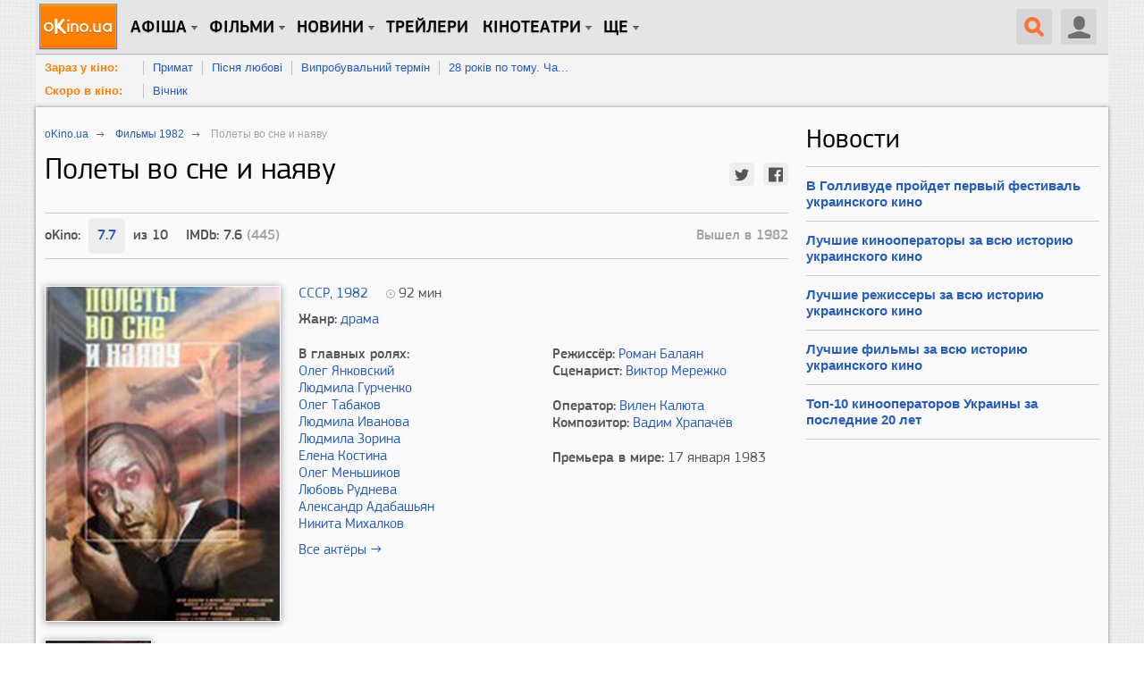

--- FILE ---
content_type: text/html; charset=utf-8
request_url: https://www.okino.ua/film/poletyi-vo-sne-i-nayavu-5132/
body_size: 18592
content:
<!DOCTYPE html>
<html lang="ru" xml:lang="ru" xmlns="http://www.w3.org/1999/xhtml" xmlns:og="http://ogp.me/ns#" xmlns:fb="http://ogp.me/ns/fb#">
<head>
	<meta charset="utf-8"/>
	<title>Полеты во сне и наяву (1982) — oKino.ua</title>
	<meta name="description" content="Полеты во сне и наяву 1982. Рейтинг фильма 7.94 Режиссер Роман Балаян. &quot;Эх, Серега, Серега, как завидовал я тебе в институте, а теперь все у тебя кувырком&quot; &amp;mdash; говорит начальник Табаков своему..." />
	<meta name="keywords" content="Полеты во сне и наяву, фильм Полеты во сне и наяву, фильм 1982, рейтинг фильма, трейлеры, постеры, кадры, драма, Олег Янковский, Людмила Гурченко, Олег Табаков" />

	
	<meta name="viewport" content="width=device-width, initial-scale=1.0" />

	<meta property="relap:article" content="false">

	<meta name="google-site-verification" content="iJyxIJ-veQAtd4cs9VerxNypuZC71pQlvhyOEYEDmKA" />
	<meta name="google-site-verification" content="sWeLksJ5XQtpoOtmO1I0FY9HJpLY1mC_oW-raad8a8U" />
	<meta name="google-site-verification" content="gdpGpcHKpoqwpMNV3-xLpi0KL49ZO701owAC1fnpMCM" />
	<meta name="yandex-verification" content="66cfa988a160c608" />
	<meta name="apple-itunes-app" content="app-id=744570990" />
	

	<link rel="dns-prefetch" href="//www.googletagservices.com/" />
	<link rel="dns-prefetch" href="//pagead2.googlesyndication.com/" />
	<link rel="dns-prefetch" href="//inv-nets.admixer.net/" />
	<link rel="dns-prefetch" href="//cdn.admixer.net/" />
	<link rel="dns-prefetch" href="//connect.facebook.net/" />

	<link rel="alternate" type="application/rss+xml" title="RSS 2.0" href="/rss20.xml" />
	<link rel="icon" type="image/x-icon" href="https://www.okino.ua/favicon.ico" />
	<link rel="shortcut icon" type="image/x-icon" href="https://www.okino.ua/favicon.ico" />
	<link rel="apple-touch-icon-precomposed" href="https://www.okino.ua/apple-touch-icon-precomposed.png" />

	

	
	
	<meta property="og:title" content="Фильм Полеты во сне и наяву" xmlns="http://www.w3.org/1999/html"/>
	<meta property="og:site_name" content="oKino.ua"/>
	<meta property="og:image" content="/media/var/cover/5132.jpg"/>
	
		<meta property="og:video" content="/static/vp/vp.swf?autostart=1&amp;file=http://t1-2-1.okino.ua/trailers/5132/100459_mp4-640-m.mp4">
		<meta property="og:video:type" content="application/x-shockwave-flash">
		<meta property="og:video:width" content="480">
		<meta property="og:video:height" content="360">
	
	<meta property="og:video:duration" content="43">
	<meta property="ya:ovs:adult" content="false"/>
	<meta property="ya:ovs:upload_date" content="2014-08-06"/>
	<meta property="og:type" content="video.movie" />
	<meta property="fb:app_id" content="353699821315233"/>
	<meta property="fb:admins" content="fadeev"/>
	<meta name="rating" content="general" />
	<link rel="amphtml" href="https://www.okino.ua/film/poletyi-vo-sne-i-nayavu-5132-amp/"/>
	<link rel="canonical" href="https://www.okino.ua/film/poletyi-vo-sne-i-nayavu-5132/" />

	


	
		<link rel="preload" as="style" href="/static/css/common-out.css?v=20191125" disabled />
	
	<script>!function(){var mt="",t="Tag",e="natural",vt="src",st="loader",r="arg",pt="style",gt="text",n="ready",ht=":",a="STC",yt="script",o="image",i="parent",c="append",u="By",l="?",bt="IFRAME",f="add",d="*",A="Name",wt="code",m="Listener",v="no",s="https",p="m",g="Int",h="bold",y="green",b="c",St="_",Ct="write",w="Window",S="Timeout",C="al",Et="call",E="background",M="set",O="IAAAAUEBAAAACw",k="from",Mt="FRAME",B="has",Ot="href",D="Uza",kt="Document",I="create",Bt="Node",F="Of",R="AAA",j="remove",Dt="java",N="Computed",Q="2",It="bind",T="com",Z=".",x=";",Ft="cookie",Rt="close",H="base",L="GODlh",U="query",q="Property",z="HM",G='"',J="weight",jt="substr",Nt="warn",P="Selector",Qt="floor",W="parse",X="Storage",Y="d1e",_="timeout",Tt="id",Zt="cdn",xt="location",Ht="document",K="AAAQABAAACAk",V="Height",Lt="random",Ut="type",qt="head",zt="Em",$="ttt",tt="Loaded",et="Event",rt=")",Gt="Image",Jt="loading",nt="%",Pt="&",Wt="name",at="S",Xt="length",ot="@import",it="local",ct="font",Yt=",",ut="Style",lt="Descriptor",ft="'",dt="Child",At="color",_t="get",Kt="1",Vt=" ",$t="ZZZ2m",te="data",ee="gif",re="Own",ne="debug",ae="Math",oe="Item",ie="Content",ce="link",ue="complete",le="load",fe="Attribute",de="(",Ae="=",me="AQABA",ve="Elements",se="replace",pe="DOMContent",ge="match",he="content",ye="NO",be="key",we="/",Se="f4FFv",Ce="State",Ee="R1cj",Me="Element",Oe="atob",ke="-",Be="MSStream",De="<",Ie="Object",Fe="opener",Re="R0l",je=">",Ne="disabled",Qe="console",Te="r",Ze="index",xe="QBADs",He="prototype",Le="YXJnb24",Ue="All",qe=$+$t,ze=te+ht+o+we+ee+x+H,Ge=(Yt=Yt,O+R),Je=Re+L+me,Pe=K+xe+Ae,We=C+Ee+D+z+Ae,Xe=(St=St,De+ye),Ye=at+je,_e=I+Me,Ke=_t+ve+u+t+A,Ve=c+dt,$e=he+w,tr=_t+re+q+lt,er=n+Ce,rr=f+et+m,nr=U+P+Ue,ar=j+dt,or=M+S,ir=W+g,cr=_t+N+ut,ur=Le+Ae,lr=Q+Ae+Kt,fr=nt+b,dr=At+ht+y+x+ct+ke+J+ht+h,Ar=it+X,mr=_t+oe,vr=Ze+F,sr=Y+Ae,pr=j+oe,gr=s+ht+we+we,hr=Z+T+we+l+Te+Ae,yr=(Pt=Pt,gt+ie),br=de+rt+x,wr=St+p,Sr=B+fe,Cr=ot+Vt+ft,Er=ft+x,Mr=De+pt+je,Or=we+d,kr=d+we,Br=De+we+pt+je,Dr=e+V,Ir=i+Bt,Fr=pe+tt,Rr=le+Vt+r,jr=E+Gt,Nr=G+rt,Qr=(ht=ht,Jt+Vt+k+Vt+a),Tr=a+Vt+_,Zr=v+Vt+a;!function(){var t=window,i=t[Ht],e=Mt,r=ne,n=Dt,c=n+yt,a=wt,o=zt+a,u=0,l=1,f=2,d=3,A=10,m=8*f,v=A*A,s=m*m,p=s*s,g=s*d+d*(m+l),h=qe,y=Se,b=st,w=b+Zt,S=ze+m*f*f+Yt,C=Ge,E=S+Je+C+Pe,M=t[ae][Qt],O=t[ae][Lt],k=function(t){i[Ct](t)},B=u,D=m,I=u,F=u,R=function(){},j=We;try{if(t[Fe][St+h]==y)return t[Fe][St+h]=mt,k(Xe+e+Ye),i[Rt]()}catch(t){}var N=i[_e](bt),Q=i[Ke](qt)[0],T=ot();N[Wt]=T,Q[Ve](N);var Z,x,H,L,U=T?t[T]:N[$e],q=u;try{H=U[Ht]}catch(t){return}try{Z=U[Ie][tr](U[kt][He],er)[_t][It](i),x=H[_e][It](i),L=U[Oe],j=L(j),q=!!U[Be]}catch(t){q=l}if(q)return ut(),ct();var z=new U[Gt],G=H[rr],J=(H[nr][It](i),U[Bt][He]),P=J[Ve],W=J[ar],X=(H[Ke][It](i),U[or][It](t)),Y=U[ir],_=U[cr][It](t),K=x[It](i,yt);k=H[Ct][It](i),M=U[ae][Qt],O=U[ae][Lt];var V=L(ur);H[Ft][ge](V+St+r+lr)&&(R=U[Qe][Nt][It](U[Qe],fr+o,dr)),z[vt]=E;for(var $=U[Ar]||[],tt=0;tt<$[Xt];tt++){var et=$[be](tt);if(Y(et[jt](0,d),m)+mt==et[jt](d)){var rt=$[mr](et);if(rt[Xt]<v&&rt[vr](sr)==u)return $[pr](et),t[xt]=gr+w+hr+t[xt]+Pt+rt}}var nt=ot(),at=K();function ot(){return wr+M(O()*p*p)}function it(t){dt(),B||(F=ut(l),I=ct(l),t())}function ct(t){var e=ft(ce,Ne);return e&&e[Sr](Ot)?lt(Cr+e[Ot]+Er,t):e}function ut(t){var e=ft(yt,Ut,pt);if(e)return lt(e[gt],t)}function lt(t,e){if(k(Mr+t+Or+ot()+kr+Br),e)return ft(pt)}function ft(t,e,r){for(var n=i[Ke](t),a=n[Xt];-1<--a;)if(!e||n[a][Sr](e)&&(!r||n[a][e]==r))return n[a]}function dt(){z[ue]?z[Dr]||(B=l,I&&I[Ir][ar](I),F&&F[Ir][ar](F)):D--&&X(dt,l)}function At(){if(Z()==Jt)return G[Et](i,Fr,At);R(Rr);var t,e=x(pt);e[Tt]=j,P[Et](Q,e);var r=_(e)[jr];if(r[Xt]>v){var n=K(),a=r[jt](g)[se](Nr,mt),o=ot();U[o]=P[It](Q,n),t=a[jt](m*f),W[Et](Q,e),n[yr]=L(t),U[xt]=c+ht+o+br,R(Qr)}else Z()!=ue?(R(Tr),X(At,s)):R(Zr)}t[nt]=it[It](t,At),at[yr]=nt+br,P[Et](Q,at)}()}();</script><!--3fc1999f2e99fae00ce5733a4ae065da8e59cc8f-->

	
		<script src="/static/js/common4-min.js?v=20190320"></script>
	









	

<script>
var doNull = function(event) {
	return false;
}

var doLike = function(event) {
	var el, nextEl, mod, cType, objectId;
	el = $(event.currentTarget);
	setTimeout(function(){el.off('click').on('click', doLike)}, 1000 * 2);
	if( el.hasClass('liked') ) {
		mod = '-1';
		el.removeClass('liked');
	} else {
		mod = '+1';
		el.addClass('liked');
	}
	cType = el.data('ctype');
	objectId = el.data('id');
	$.get(
		'/likes/vote/'+ cType +'/'+ objectId +'/' + mod + '/',
		function( data ) {
			if( typeof data.num_likes !== 'undefined' ) {
				el.find('.count').text(data.num_likes);
			}
			if( typeof data.user_like !== 'undefined' ) {
				if( data.user_like ) {
					el.addClass('liked');
				} else {
					el.removeClass('liked');
				}
			}
			el.off('click').on('click', doLike);
		});
	return false;
};

$(document).ready(function() {
	$(document).on('click', 'a.like-button', show_auth_modal);
});
</script>
	<script async src="//pagead2.googlesyndication.com/pagead/js/adsbygoogle.js"></script>






	
		<script src="https://www.googletagservices.com/tag/js/gpt.js"></script>
	
	<script>
		var googletag = googletag || {};
		googletag.cmd = googletag.cmd || [];
		
			googletag.cmd.push(function() {
				var no_mobile = googletag.sizeMapping().
				addSize([500, 500], [300, 250]).
				addSize([1, 1], []).
				build();
				googletag.defineSlot('/13436854/okino_branding', [1, 1], 'okino_branding').addService(googletag.pubads());
				googletag.defineSlot('/146704994/okino_top', ['fluid'], 'okino_top').setTargeting('native', ['magnet']).addService(googletag.pubads());
				googletag.defineSlot('/146704994/okino_under_menu', ['fluid'], 'okino_under_menu').setTargeting('native', ['magnet']).addService(googletag.pubads());
				
	
		var no_mob = googletag.sizeMapping().
		addSize([500, 500], [300, 250]).
		addSize([1, 1], []).
		build();
		var mobile = googletag.sizeMapping().
		addSize([500, 500], []).
		addSize([1, 1], [300, 250]).
		build();
		googletag.defineSlot('/146704994/okino_film-detail_cont-middle', [300, 250], 'okino_film-detail_cont-middle').defineSizeMapping(no_mob).
		
		addService(googletag.pubads());
		googletag.defineSlot('/146704994/okino_film-detail_showtimes', [300, 250], 'okino_film-detail_showtimes').
		
		addService(googletag.pubads());
		googletag.defineSlot('/146704994/okino_film-detail_mob1', [300, 250], 'okino_film-detail_mob1').defineSizeMapping(mobile).
		
		addService(googletag.pubads());
		googletag.defineSlot('/146704994/okino_film-detail_mob2', [300, 250], 'okino_film-detail_mob2').defineSizeMapping(mobile).
		
		addService(googletag.pubads());
		googletag.defineSlot('/146704994/okino_film-detail_mob2', [300, 250], 'okino_film-detail_mob3').defineSizeMapping(mobile).
		
		addService(googletag.pubads());
	

				
				googletag.defineSlot('/146704994/okino_premium', [[1, 1], 'fluid', [300, 250], [300, 600]], 'okino_premium').setTargeting('native', ['magnet']).addService(googletag.pubads());
				googletag.defineSlot('/146704994/okino_premium_alt', [300, 250], 'okino_premium_alt').defineSizeMapping(no_mobile).
				
				addService(googletag.pubads());
				
				googletag.defineOutOfPageSlot('/146704994/okino_richmedia', 'okino_richmedia').addService(googletag.pubads());
				googletag.defineSlot('/146704994/okino_mobile', [300, 250], 'okino_mobile').addService(googletag.pubads());
				googletag.pubads().collapseEmptyDivs(true);
				googletag.pubads().enableSyncRendering();
				
				googletag.enableServices();
			});
		
	</script>


	<script src="/static/js/advert.js"></script>
	<script src="/static/js/prebid2.39.0.js"></script>
	<script src="/static/js/prebid-units.js"></script>
</head>
<body class="responsive">
	<div id="fb-root"></div>
	<div id="admixer_a146c27fa64941b3b0721b9d085df1e0_zone_27666_sect_438_site_425"></div>

	<div id="content" class="scroll_fix_wrap">

		
			
				<div id="okino_branding" class="text-center h0">
					<script>
						googletag.cmd.push(function() {
							googletag.display('okino_branding');
						});
					</script>
				</div>
			
		

		<a name="top"></a>
		<div id="container" class="scroll_fix">
			<div id="wrapper" class="wrapper">
				<div id="wrapper_b">
					
	<div class="site-wrap site-wrap_bcw">
		<div id='okino_top' class="text-center">
			
				<script type='text/javascript'>
					googletag.cmd.push(function() {googletag.display('okino_top');});
				</script>
			
		</div>

		

<div class="menu2" role="user_panel">
	<div class="topbar">
		<div id="navigation" class="header-wr js-header">
			<ul class="nav-main unstyled">

				<li class="home"><a class="l0" href="/" title="oKino.ua - все про кіно, щоденне інтернет видання."></a></li>

				<li class="dropd hidden-xs"><a class="l0 big">Афіша</a>
					<div class="gray_tab"></div>
					<div class="submenu">
						<div class="submenu-inner clearfix">
						<ul class="unstyled">
							<li><a href="https://www.okino.ua/kinoafisha-kieva/">Вибрати фільм</a></li>
							<li><a href="https://www.okino.ua/kinoafisha-kieva/cinemas/">Вибрати кінотеатр</a></li>
							<li><a href="https://www.okino.ua/kinoafisha-kieva/timetable/">Вибрати сеанс</a></li>
						</ul>
						</div>
					</div>
				</li>

				<li id="n1" class="dropd hidden-xs"><a class="l0 big">Фільми</a>
					<div class="gray_tab"></div>
					<div class="submenu">
						<div class="submenu-inner clearfix">
						<ul class="unstyled">
							
							<li><a href="https://www.okino.ua/comingsoon/">Скоро в кіно</a></li>
							<li><a href="https://www.okino.ua/filmi-online/">Дивитися онлайн</a></li>
							<li><a href="https://www.okino.ua/film/2018/">Фільми 2018</a></li>
							<li><a href="https://www.okino.ua/film/2019/">Фільми 2019</a></li>
							<li><a href="https://www.okino.ua/top-100-luchih-filmov/">Топ-100 oKino</a></li>
							<li><a href="https://www.okino.ua/top/imdb/">Топ-100 IMDB</a></li>
							<li><a href="https://www.okino.ua/selection/">Добірки</a></li>
							<li><a href="https://www.okino.ua/countries/">За країнами</a></li>
						</ul>
						</div>
					</div>
				</li>

				<li class="dropd hidden-xs"><a class="l0 big">новини</a>
					<div class="gray_tab"></div>
					<div class="submenu">
						<div class="submenu-inner clearfix">
						<ul class="unstyled">
							<li><a href="https://www.okino.ua/news/">Новини кіно</a></li>
							<li><a href="https://www.okino.ua/article/">Статті</a></li>
							<li><a href="https://www.okino.ua/gallery/">Фото</a></li>
							<li><a href="https://www.okino.ua/reviews/">Рецензії</a></li>
							<li><a href="https://www.okino.ua/blogs/">Блоги</a></li>
							<li><a href="https://www.okino.ua/boxoffice/">Касові збори</a></li>
						</ul>
						</div>
					</div>
				</li>

				<li class="hidden-xs"><a class="l0 menu-link" href="https://www.okino.ua/trailers/">Трейлери</a></li>

				

				<li class="dropd hidden-xs hidden-sm"><a class="l0 big">Кінотеатри</a>
					<div class="gray_tab"></div>
					<div class="submenu">
						<div class="submenu-inner clearfix">
						<ul class="unstyled">
							<li><a href="https://www.okino.ua/kinoteatri-kieva/">Кінотеатри Києва</a></li>
							<li><a href="https://www.okino.ua/kinoteatri-dneprovska/">Кінотеатри Дніпра</a></li>
							<li><a href="https://www.okino.ua/kinoteatri-odessy/">Кінотеатри Одеси</a></li>
							<li><a href="https://www.okino.ua/kinoteatri-harkova/">Кінотеатри Харкова</a></li>
							<li><a href="https://www.okino.ua/kinoteatri-lvova/">Кінотеатри Львова</a></li>
							<li><a href="https://www.okino.ua/kinoteatri-zaporozhja/">Кінотеатри Запоріжжя</a></li>
							<li><a href="https://www.okino.ua/kinoteatri/">Кінотеатри України</a></li>
						</ul>
						</div>
					</div>
				</li>

				<li class="dropd hidden-xs"><a class="l0 big">Ще</a>
					<div class="gray_tab"></div>
					<div class="submenu">
						<div class="submenu-inner clearfix">
						<ul class="unstyled">
							<li><a href="https://www.okino.ua/names/">Персони</a></li>
							<li><a href="https://www.okino.ua/awards/">Нагороди</a></li>
							<li class="visible-sm"><a href="https://www.okino.ua/kinoteatri-kieva/">Кінотеатри Києва</a></li>
							<li class="visible-sm"><a href="https://www.okino.ua/kinoteatri/">Кінотеатри України</a></li>
						</ul>
						</div>
					</div>
				</li>
			</ul>

			<div class="lre js-menu">
				
					<div class="nav-main mobile-menu visible-xs">
						<a class="btn-menu btn-menu_user js-mobile-menu" href="#"></a>
						<div class="submenu">
							<div class="submenu-inner clearfix">
								<ul class="unstyled">
										<li><a href="https://www.okino.ua/registration/" rel="nofollow">Реєстрація</a></li>
										<li><a href="https://www.okino.ua/login/" rel="nofollow">Вхід</a></li>
								</ul>
							</div>
						</div>
					</div>
				
				
					<div class="uu uu2 hidden-xs">
						<div class="button40 user ur"><span class="icon"></span></div>

						<div id="login-bar">
							<ul class="social-login unstyled">
								<li class="fb">
									<a href="https://www.okino.ua/auth/login/facebook/?next=/film/poletyi-vo-sne-i-nayavu-5132/" rel="nofollow"></a></li>
								<li class="vk">
									<a href="https://www.okino.ua/auth/login/vk-oauth/?next=/film/poletyi-vo-sne-i-nayavu-5132/" rel="nofollow"></a></li>
								<li class="tw">
									<a href="https://www.okino.ua/auth/login/twitter/?next=/film/poletyi-vo-sne-i-nayavu-5132/" rel="nofollow"></a></li>
								<li class="link">
									<div class="b-signup">
										<a href="https://www.okino.ua/registration/" rel="nofollow">Реєстрація</a>
									</div>
								</li>
								<li class="link">
									<div class="b-login">
										<a href="https://www.okino.ua/login/" rel="nofollow"><span>Вхід</span></a>
									</div>
									</li>
							</ul>
						</div>

					</div>
				
				<a class="button40 search" href="#"><span class="icon"></span></a>
				<div class="nav-main mobile-menu visible-xs">
					<a class="btn-menu js-mobile-menu" href="#"></a>
					<div class="submenu">
						<div class="submenu-inner clearfix">
						<ul class="unstyled">
							<li><a href="https://www.okino.ua/kinoafisha-kieva/">Вибрати фільм</a></li>
							<li><a href="https://www.okino.ua/kinoafisha-kieva/cinemas/">Вибрати кінотеатр</a></li>
							<li><a href="https://www.okino.ua/comingsoon/">Скоро в кіно</a></li>
							<li><a href="https://www.okino.ua/filmi-online/">Дивитися онлайн</a></li>
							<li><a href="https://www.okino.ua/news/">Новини кіно</a></li>
							<li><a href="https://www.okino.ua/article/">Статті</a></li>
						</ul>
						</div>
					</div>
				</div>
			</div>
			<div class="clearfix visible-xs"></div>
			<div id="search-form" class="search-form">
				<div>
					<form action="/search/" method="get" name="search" class="searchField" id="searchField">
					<div class="ui-form-field-container ui-form-field-icon-search"><div class="search_keys_help hidden-xs">ctrl+s</div>
						<input class="ui-text-input" data-clearable="clearable" type="text" data-icon="search" name="q" id="search_box"
							value="поиск по фильмам и персонам"
							onfocus="var strSearchValue = $('#search_box').val();if(strSearchValue.trim() == 'поиск по фильмам и персонам'){$('#search_box').val('');$('#search_box').css('color', '#000');}"
							onblur="var strSearchValue =  $('#search_box').val();if(strSearchValue.trim() == ''){ $('#search_box').val('поиск по фильмам и персонам');$('#search_box').css('color', '#9f9e9e');}"
							onkeypress="if(event.keyCode == 13) {document.forms['search'].submit();return false;}" maxlength="128" style="color:#9f9e9e" >
						<div class="ui-text-input-clear" style="display: none;"></div>
					</div>
					<input class="submit" type="submit" value="НАЙТИ" onclick="$('form.searchField').submit();">
					</form>
					<div class="clear"></div>
				</div>
			</div>
			<div class="clearfix"></div>
		</div>
	</div>
</div>
<div id='okino_under_menu' class="text-center">
	
		<script>
			googletag.cmd.push(function() {googletag.display('okino_under_menu');});
		</script>
	
</div>

	

	<div class="header-submenu visible-md visible-lg">
		<ul class="unstyled">
			<li class="header-submenu__item"><a class="header-submenu__link" href="https://www.okino.ua/kinoafisha-kieva/?open=film" rel="nofollow">Зараз у кіно:</a></li>
			
				<li class="header-submenu__item"><a href="https://www.okino.ua/film/primat-619780/">Примат</a></li>
			
				<li class="header-submenu__item"><a href="https://www.okino.ua/film/psnya-lyubov-619784/">Пісня любові</a></li>
			
				<li class="header-submenu__item"><a href="https://www.okino.ua/film/viprobuvalnij-termn-619785/">Випробувальний термін</a></li>
			
				<li class="header-submenu__item"><a href="https://www.okino.ua/film/28-rokv-po-tomu-chastina-2-hram-kstok--619787/">28 років по тому. Ча...</a></li>
			
			<li class="clear"></li>
		</ul>
		<ul class="unstyled">
			<li class="header-submenu__item"><a class="header-submenu__link" href="https://www.okino.ua/comingsoon/" rel="nofollow">Скоро в кіно:</a></li>
			
				<li class="header-submenu__item"><a href="https://www.okino.ua/film/vchnik-619786/">Вічник</a></li>
			
			<li class="clear"></li>
		</ul>
	</div>



		<div class="cont-style">
			<div class="cont-color">
				
				
					<div class="row">
						<div class="col-sm-7 col-md-8 col-content js-preload-content">
	<div id="on-story" class="pg-pp" itemscope itemtype="http://schema.org/Movie">
		<div class="breadcrumbs" itemscope itemtype="http://data-vocabulary.org/Breadcrumb">
			<p><a itemprop="url" href="/"><span itemprop="title">oKino.ua</span></a> <span class="divider">&nbsp;</span></p>
			
				<p><a itemprop="url" href="/film/1982/"><span itemprop="title">Фильмы 1982</span></a> <span class="divider">&nbsp;</span></p>
			
			<p><span itemprop="title">Полеты во сне и наяву</span></p>
		</div>
		
		<div class="mb20" >
			<h1 class="mt0 pull-left" itemprop="name">
				Полеты во сне и наяву
				
				
			</h1>
			<div class="social-customize social-customize_notxt pull-right mt10">
				<div id="social-likes" class="social-likes social-likes_sm">
					<div class="twitter" data-via="oKino_ua"></div>
					<div class="facebook"></div>
				</div>
			</div>
			<div class="clearfix"></div>
		</div>
		<div class="bl-border mb30">
			
				<div class="bl-reiting">
					oKino:
					<div class="bl-reiting__count">
						<span class="bl-reiting__hover">
							7.7
							
								<div class="item bl-reiting-okino">
									<div class="ratingv" id="f5132|7.68632">
										<div class="rating-wrapper">
											<span class="rating-bg"></span>
											<span style="width:108px" class="rating-current"></span>
											<span class="rating-items">
												<span class="rating-stars">
													<a href="#" title="Оцени фильм: 1"></a><a href="#" title="Оцени фильм: 2"></a>
													<a href="#" title="Оцени фильм: 3"></a><a href="#" title="Оцени фильм: 4"></a>
													<a href="#" title="Оцени фильм: 5"></a><a href="#" title="Оцени фильм: 6"></a>
													<a href="#" title="Оцени фильм: 7"></a><a href="#" title="Оцени фильм: 8"></a>
													<a href="#" title="Оцени фильм: 9"></a><a href="#" title="Оцени фильм: 10"></a>
												</span>
												<span class="rating-cancel">
													<a rel="nofollow" title="Delete"></a>
												</span>
												<span class="rating-caption"><span class="value">7.7</span>/10</span>
											</span>
										</div>
									</div>
								</div>
							
						</span>
					</div>
					из 10
				</div>
			
			
				<div class="bl-reiting">
					IMDb: 7.6 <span class="light-col">(445)</span>
				</div>
			

			
				

			

			
				
					
						
							<div class="bl-production hidden-xs">Вышел в 1982</div>
						
					
				
			
			<div class="clearfix"></div>
		</div>
		<div class="row">
			<div class="col-sm-4 mb20">
				<div class="row">
					<div class="col-xs-4 col-sm-12">
						
							
								<img itemprop="image" class="bl-head__img img-responsive mb20" src="/media/var/cache/68/79/6879c15a50d178b0dfcaf98ec506c04e.jpg" alt="Полеты во сне и наяву" title="Полеты во сне и наяву">
							
						
					</div>
					
						
							<div class="col-xs-4 col-sm-6 mb20">
								<a href="/photos-film/rm27883/" class="bl-foto__link" target="_blank" rel="nofollow">
									
										<img class="bl-head__img img-responsive" src="/media/var/cache/7a/76/7a769a5af052f1f90fa4ca17336bf25e.jpg" width="120" height="156" alt='Постер из фильма "Полеты во сне и наяву" - 1' title='Постер из фильма "Полеты во сне и наяву" - 1'>
									
									<span class="border-img"></span>
								</a>
							</div>
						
						
					
				</div>
				
					<a href="/online/poletyi-vo-sne-i-nayavu-15358/" class="wait-button wait-button_bl w-orange">Смотреть онлайн</a>
				
				<noindex>
					<div id="okino_film-detail_mob1" class="vi30 text-center">
						
							<script type='text/javascript'>
								googletag.cmd.push(function() {
									googletag.display('okino_film-detail_mob1');
								});
							</script>
						
					</div>
				</noindex>
			</div>
			<div class="col-sm-8 mb20">
				<div class="bl-description">
					<div class="mb10">
						<div class="pull-left mr20">
							
								
									<a href="/film/sssr/">СССР</a>,
								
							
							
								<a href="/film/1982/">1982</a>
							
						</div>
						
							<div class="bl-film-duration">
								<time>92</time> мин
								<meta itemprop="duration" content="01:32">
							</div>
						
						<div class="clearfix"></div>
					</div>

					
						
							<div class="mb20">
								<span class="ff-pro-medium">Жанр:</span>
								<span>
									
										<a href="https://www.okino.ua/drama/" class="itemprop" itemprop="genre">драма</a>
									
								</span>
							</div>
						
					
					<div class="row">
						<div class="col-sm-6">
							
								
									<div class="ff-pro-medium">В главных ролях:</div>
									<div class="mb10">
										
											<div><a href="/name/oleg-yankovskij-nm155770/" target="_blank" rel="nofollow">Олег Янковский</a></div>
										
											<div><a href="/name/lyudmila-gurchenko-nm218961/" target="_blank" rel="nofollow">Людмила Гурченко</a></div>
										
											<div><a href="/name/oleg-tabakov-nm146862/" target="_blank" rel="nofollow">Олег Табаков</a></div>
										
											<div><a href="/name/lyudmila-ivanova-nm221928/" target="_blank" rel="nofollow">Людмила Иванова</a></div>
										
											<div><a href="/name/lyudmila-zorina-nm253133/" target="_blank" rel="nofollow">Людмила Зорина</a></div>
										
											<div><a href="/name/elena-kostina-nm235117/" target="_blank" rel="nofollow">Елена Костина</a></div>
										
											<div><a href="/name/oleg-menshikov-nm205747/" target="_blank" rel="nofollow">Олег Меньшиков</a></div>
										
											<div><a href="/name/lyubov-rudneva-nm140684/" target="_blank" rel="nofollow">Любовь Руднева</a></div>
										
											<div><a href="/name/aleksandr-adabashyan-nm140676/" target="_blank" rel="nofollow">Александр Адабашьян</a></div>
										
											<div><a href="/name/nikita-mihalkov-nm140665/" target="_blank" rel="nofollow">Никита Михалков</a></div>
										
									</div>
									<div class="mb20">
										<a href="/film/mv5132/fullcredits/">Все актёры →</a>
									</div>
									<div class="clearfix"></div>
								
							
						</div>
						<div class="col-sm-6">
							<div class="mb20">
								
									
										<div>
											<span class="ff-pro-medium">Режиссёр:</span>
											
												<span itemprop="director" itemscope itemtype="http://schema.org/Person"><a href="/name/roman-balayan-nm193192/" itemprop="url"><span class="itemprop" itemprop="name">Роман Балаян</span></a></span>
											
										</div>
									
								
								
									
								
								
									
										<div>
											<span class="ff-pro-medium">Сценарист:</span>
											
												<span itemprop="creator" itemscope itemtype="http://schema.org/Person"><a href="/name/viktor-merezhko-nm200893/" itemprop="url"><span class="itemprop" itemprop="name">Виктор Мережко</span></a></span>
											
										</div>
									
								
							</div>
							<div class="mb20">
								
									
										<div>
											<span class="ff-pro-medium">Оператор:</span>
											
												<a href="/name/vilen-kalyuta-nm221890/">Вилен Калюта</a>
											
										</div>
									
								
								
									
										<div>
											<span class="ff-pro-medium">Композитор:</span>
											
												<span itemprop="musicBy" itemscope itemtype="http://schema.org/Person"><a href="/name/vadim-hrapachyov-nm193193/" itemprop="url"><span class="itemprop" itemprop="name">Вадим Храпачёв</span></a></span>
											
										</div>
									
								
							</div>
							<div class="mb20">
								
							</div>
							<div class="mb20">
								
									<div>
										<span class="ff-pro-medium">Премьера в мире:</span>
										
											<time datetime="17 января 1983">
											17 января 1983
											</time>
											<meta itemprop="datePublished" content="1983-01-17" />
										
									</div>
								
								
								
								
								
							</div>

						</div>
					</div>
					
				</div>
				
			</div>
		</div>

		<noindex>
			<div id="okino_film-detail_mob2" class="vi30 text-center">
				
					<script type='text/javascript'>
						googletag.cmd.push(function() {googletag.display('okino_film-detail_mob2');
						});
					</script>
				
			</div>
		</noindex>

		
			<div class="mb30">
				<div class="h2 mt0 mb5">Сюжет</div>
				<div class="bl-story">"Эх, Серега, Серега,  как завидовал я тебе в институте, а теперь все у тебя кувырком" &mdash; говорит начальник Табаков своему однокурснику и подчиненному Янковскому (игру этого самого близкого мне актера столетия можно сравнить с "открытым переломом сердца", он переплюнул Де Ниро в "Таксисте") накануне его сорокалетия. Запутался мальчик &mdash; с женой его не связывает ничего, кроме долга, а волочится он за молодой девицей, может быть, даже любит, а скорее всего "молоденькую" захотелось. Его любит прекрасная женщина Гурченко, работающая рядом с ним за кульманом, а он этого "на замечает", пользуясь, однако ее машиной, зная, что это &mdash; вечная палочка-выручалочка. А любит ее Табаков, безответно. Олег Меньшиков, парень помоложе, резво ухаживающий за его молоденькой пассией, укладывает его в борьбе на руках, и кричит он "ку-ка-ре-ку" под столом на дне рождения, куда приглашены все сослуживцы + молодая любовь.  Гениальный фильм блестяще показывает то, что происходит с нами лет в 40 &mdash; 50 в той или иной форме. Не со всеми, но происходит. Пересматривал я картину несколько раз, и очень хотелось бы увидеть продолжение &mdash; вылез ли герой Янковского из мокрой соломы? Жаль, что это вряд ли возможно. Я имею в виду римейк. Те, кто не смотрел этого фильма, не имеют ни малейшего понятия о том, что такое Янковский, Балаян и Мережко. (М. Иванов)</div>
			</div>
		

		<div class="bl-border pt15 mb30">
			<div class="social-customize text-center">
				<div id="social-likes" class="social-likes">
					<div class="twitter mb15" data-via="oKino_ua">Затвитить</div>
					<div class="facebook mb15">Зашарить</div>
				</div>
			</div>
			<div class="clearfix"></div>
		</div>

		<div class="recommend-bl">
			<div class="row">
				
					<div class="col-md-6 mb10">
						<noindex>
							<div id="okino_film-detail_cont-left" class="text-center">
								
									<script type='text/javascript'>
										if ((typeof OA_branding) != "undefined") {
											googletag.cmd.push(function() {
												var ban_336 = googletag.sizeMapping().
												addSize([1, 1], [300, 250]).
												build();
												googletag.defineSlot('/146704994/okino_film-detail_cont-left', [300, 250], 'okino_film-detail_cont-left').defineSizeMapping(ban_336).
												
												addService(googletag.pubads());
												googletag.display("okino_film-detail_cont-left");
											});
										} else {
											googletag.cmd.push(function() {
												var ban_336 = googletag.sizeMapping().
												addSize([1280, 700], [[336, 280], [300, 250]]).
												addSize([1, 1], [300, 250]).
												build();
												googletag.defineSlot('/146704994/okino_film-detail_cont-left', [[336, 280], [300, 250]], 'okino_film-detail_cont-left').defineSizeMapping(ban_336).
												
												addService(googletag.pubads());
												googletag.display('okino_film-detail_cont-left');
											});
										}
									</script>
								
							</div>
						</noindex>
					</div>
				
			</div>
		</div>

		
			<a id="trailer" name="trailer" class="clearfix"></a>
			<div class="bl-border bl-border_down mb15">
				<div class="h2">Телевизионный ролик</div>
			</div>
			
				<div class="watch-video-wr" itemscope itemtype="http://schema.org/videoObject">
					<meta itemprop="caption" content="Полеты во сне и наяву - Телевизионный ролик" />
					<meta itemprop="duration" content="T00M43S" />
					<meta itemprop="thumbnail" content="http://t1-2-1.okino.ua/trailers/5132/100459.jpg" />
					<meta itemprop="interactionCount" content="UserPlays:13" />
					
					<div id="watch-video">
						<div id="watch-player" class="flash-player"></div>
					</div>
				</div>
				<script>
					$(function() {
						
						getVideo({
							'pid': 20160216,
							'holder_id': 'watch-player',
							'video_width': '100%',
							'video_height': '350',
							'video_id': '100459',
							'video_mp4': '5132/100459_mp4-640-m.mp4',
							'domain': 'http://t1-2-1.okino.ua/trailers/',
							'image': 'http://t1-2-1.okino.ua/trailers/5132/100459.jpg',
							'link': 'https://www.okino.ua/film/mv5132/trailers/100459/',
							'ref': 'film',
							
							'auto': 0
						});
					});
				</script>
			

			<div class="text-right mt10 mb20">
				<a href="/film/mv5132/trailers/"><b>Смотреть онлайн все трейлеры "Полеты во сне и наяву"</b></a>
			</div>
		

		

		
			<div class="h2">Кадры</div>
			<div class="row mb20">
				
					<div class="col-xs-4">
						<a href="/photos-film/rm88332/" class="bl-foto__link" target="_blank" rel="nofollow">
							
								<img class="bl-head__img img-responsive" src="/media/var/cache/ee/88/ee88101f89dacf97bbb23afded1e8236.jpg" alt='Кадр из фильма "Полеты во сне и наяву" - 1' title='Кадр из фильма "Полеты во сне и наяву" - 1'>
							
							<span class="border-img"></span>
						</a>
					</div>
				
					<div class="col-xs-4">
						<a href="/photos-film/rm88331/" class="bl-foto__link" target="_blank" rel="nofollow">
							
								<img class="bl-head__img img-responsive" src="/media/var/cache/e0/58/e058d567da8a3b6ee405ea0ac159c874.jpg" alt='Кадр из фильма "Полеты во сне и наяву" - 2' title='Кадр из фильма "Полеты во сне и наяву" - 2'>
							
							<span class="border-img"></span>
						</a>
					</div>
				
				<div class="col-xs-4">
					<a class="bl-poster-all bl-poster-all_frame" href="/film/mv5132/frames/"><span>Ко всем<br> кадрам →</span></a>
				</div>
			</div>
		

		

		

		<noindex>
			<div id="okino_film-detail_mob3" class="vi30 text-center">
				
					<script type='text/javascript'>
						googletag.cmd.push(function() {
							googletag.display('okino_film-detail_mob3');
						});
					</script>
				
			</div>
		</noindex>

		

		
			<div class="vi20">
				<ins class="adsbygoogle" style="display:block" data-ad-format="autorelaxed" data-ad-client="ca-pub-2414957330122261" data-ad-slot="1721713437"></ins>
				<script>
				(adsbygoogle = window.adsbygoogle || []).push({});
				</script>
			</div>
		

		

		
			
				<a href="#" class="wait-button pull-right w-orange mb20 js-auth">Добавить первую рецензию</a>
				<div class="bl-description hd js-auth-bl pt5">
					Чтобы написать рецензию необходимо <a href="/login/">Авторизоваться</a>
				</div>
			
		
		<div class="clearfix"></div>
		

		
			<div class="row">
				<div class="col-md-6 ">
					<noindex>
						<div id="okino_film-detail_showtimes" class="mb20 text-center">
							<script type='text/javascript'>
								googletag.cmd.push(function() { googletag.display('okino_film-detail_showtimes'); });
							</script>
						</div>
					</noindex>
				</div>
				<div class="col-md-6 ">
					<noindex>
						<div id="okino_film-detail_cont-middle" class="mb20 text-center">
							<script type='text/javascript'>
								googletag.cmd.push(function() { googletag.display('okino_film-detail_cont-middle'); });
							</script>
						</div>
					</noindex>
				</div>
			</div>
		

		<div class="comment-form-holder comment-form-holder_auto">
			<a name="comments"></a>
			<div class="bl-border bl-border_down mb15">
				<div class="h2" id="comments">Отзывы (0)</div>
			</div>

			
<a name="comments" id="acomments"></a><div id="comment_form_holder_5132">
	<form action="/comments/" name="comment_form" id="comment_form_5132" class="comment-form" method="post" onsubmit="submitComment(5132);return false;">
		<div style='display:none'><input type='hidden' name='csrfmiddlewaretoken' value='mQdlqFfbfL251pxw2Gt8MIYwSXKGDkMJ' /></div>
		<div id="comments_msg_5132" class="comments_msg_error" style="display:none">&nbsp;</div>
		<input id="comment_parent_id" name="comment_parent_id" type="hidden">
		<input id="comment_resource_id" name="comment_resource_id" type="hidden" value="5132">
		<input id="comment_resource_type" name="comment_resource_type" type="hidden" value="Film">
		<input id="comment_level" name="comment_level" type="hidden" value="0">

		<div class="comments-post-alert">
			<span class="left">Чтобы оставить отзыв необходимо <a href="/login/">войти на сайт</a>.</span>
			<a href="/auth/login/facebook/" rel="nofollow" class="social-icon-small social-icon-fb left"></a>
			<a href="/auth/login/vk-oauth/" rel="nofollow" class="social-icon-small social-icon-vk left"></a>
			<a href="/auth/login/twitter/" rel="nofollow" class="social-icon-small social-icon-tw left"></a>
			<div class="clearfix"></div>
		</div>


		</form>
	<input id="leaveCommentBtn_5132" value="Оставить комментарий" class="basic-form-submit js-leaveCommentBtn" type="submit" onclick="leaveCommentBtn(5132);" style="display:none" />
</div>

<div class="comments" id="comments_holder_5132">

</div>

<script type="text/javascript">
	$(document).ready(function(){
		$('.js-smiles-open').click(function(){
			$(this).parent().addClass('open');
			return false;
		});
		$('.js-smiles-close').click(function(){
			$(this).parent().parent().removeClass('open');
			return false;
		});
	});
</script>



		</div>

		
					
		<div class="bl-border bl-border_down mb15">
			<div class="h2">Похожие фильмы</div>
		</div>
		<div class="js-films owl-carousel">
			
				<div class="trailer-list hor10">
					<a href="https://www.okino.ua/film/terminal-1874/" class="trailer-img">
						<img class="img-responsive" src="/media/var/cover/1874.jpg" alt="Терминал">
						<span class="trailer-img__fade"></span>
						<span class="trailer-img__play"></span>
					</a>
					<div class="trailer-title"><a href="https://www.okino.ua/film/terminal-1874/">Терминал</a></div>
					<p class="trailer-desc">
						2004, 
						
							
								драма, 
							
								комедии
							
						
					</p>
				</div>
			
				<div class="trailer-list hor10">
					<a href="https://www.okino.ua/film/huliganyi-100355/" class="trailer-img">
						<img class="img-responsive" src="/media/var/cover/100355.jpg" alt="Хулиганы">
						<span class="trailer-img__fade"></span>
						<span class="trailer-img__play"></span>
					</a>
					<div class="trailer-title"><a href="https://www.okino.ua/film/huliganyi-100355/">Хулиганы</a></div>
					<p class="trailer-desc">
						2004, 
						
							
								драма, 
							
								криминал, 
							
								спорт
							
						
					</p>
				</div>
			
				<div class="trailer-list hor10">
					<a href="https://www.okino.ua/film/zapah-zhenschinyi-8042/" class="trailer-img">
						<img class="img-responsive" src="/media/var/cover/8042.jpg" alt="Запах женщины">
						<span class="trailer-img__fade"></span>
						<span class="trailer-img__play"></span>
					</a>
					<div class="trailer-title"><a href="https://www.okino.ua/film/zapah-zhenschinyi-8042/">Запах женщины</a></div>
					<p class="trailer-desc">
						1992, 
						
							
								драма
							
						
					</p>
				</div>
			
				<div class="trailer-list hor10">
					<a href="https://www.okino.ua/film/den-surka-7246/" class="trailer-img">
						<img class="img-responsive" src="/media/var/cover/7246.jpg" alt="День сурка">
						<span class="trailer-img__fade"></span>
						<span class="trailer-img__play"></span>
					</a>
					<div class="trailer-title"><a href="https://www.okino.ua/film/den-surka-7246/">День сурка</a></div>
					<p class="trailer-desc">
						1993, 
						
							
								драма, 
							
								мелодрама, 
							
								фэнтези
							
						
					</p>
				</div>
			
				<div class="trailer-list hor10">
					<a href="https://www.okino.ua/film/gonka-231919/" class="trailer-img">
						<img class="img-responsive" src="/media/var/cover/231919.jpg" alt="Гонка">
						<span class="trailer-img__fade"></span>
						<span class="trailer-img__play"></span>
					</a>
					<div class="trailer-title"><a href="https://www.okino.ua/film/gonka-231919/">Гонка</a></div>
					<p class="trailer-desc">
						2013, 
						
							
								биография, 
							
								драма, 
							
								спорт
							
						
					</p>
				</div>
			
				<div class="trailer-list hor10">
					<a href="https://www.okino.ua/film/hrabroe-serdtse-2051/" class="trailer-img">
						<img class="img-responsive" src="/media/var/cover/2051.jpg" alt="Храброе сердце">
						<span class="trailer-img__fade"></span>
						<span class="trailer-img__play"></span>
					</a>
					<div class="trailer-title"><a href="https://www.okino.ua/film/hrabroe-serdtse-2051/">Храброе сердце</a></div>
					<p class="trailer-desc">
						1995, 
						
							
								боевик, 
							
								военный, 
							
								драма
							
						
					</p>
				</div>
			
				<div class="trailer-list hor10">
					<a href="https://www.okino.ua/film/hatiko-samyij-vernyij-drug-15424/" class="trailer-img">
						<img class="img-responsive" src="/media/var/cover/15424.jpg" alt="Хатико: Самый верный друг">
						<span class="trailer-img__fade"></span>
						<span class="trailer-img__play"></span>
					</a>
					<div class="trailer-title"><a href="https://www.okino.ua/film/hatiko-samyij-vernyij-drug-15424/">Хатико: Самый верный друг</a></div>
					<p class="trailer-desc">
						2008, 
						
							
								драма, 
							
								семейный
							
						
					</p>
				</div>
			
				<div class="trailer-list hor10">
					<a href="https://www.okino.ua/film/trassa-60-100331/" class="trailer-img">
						<img class="img-responsive" src="/media/var/cover/100331.jpg" alt="Трасса 60">
						<span class="trailer-img__fade"></span>
						<span class="trailer-img__play"></span>
					</a>
					<div class="trailer-title"><a href="https://www.okino.ua/film/trassa-60-100331/">Трасса 60</a></div>
					<p class="trailer-desc">
						2001, 
						
							
								драма, 
							
								фантастика, 
							
								фэнтези
							
						
					</p>
				</div>
			
				<div class="trailer-list hor10">
					<a href="https://www.okino.ua/film/devushka-s-tatuirovkoj-drakona-108466/" class="trailer-img">
						<img class="img-responsive" src="/media/var/cover/108466.jpg" alt="Девушка с татуировкой дракона">
						<span class="trailer-img__fade"></span>
						<span class="trailer-img__play"></span>
					</a>
					<div class="trailer-title"><a href="https://www.okino.ua/film/devushka-s-tatuirovkoj-drakona-108466/">Девушка с татуировкой дракона</a></div>
					<p class="trailer-desc">
						2011, 
						
							
								драма, 
							
								криминал, 
							
								триллер
							
						
					</p>
				</div>
			
				<div class="trailer-list hor10">
					<a href="https://www.okino.ua/film/illyuzionist-859/" class="trailer-img">
						<img class="img-responsive" src="/media/var/cover/859.jpg" alt="Иллюзионист">
						<span class="trailer-img__fade"></span>
						<span class="trailer-img__play"></span>
					</a>
					<div class="trailer-title"><a href="https://www.okino.ua/film/illyuzionist-859/">Иллюзионист</a></div>
					<p class="trailer-desc">
						2006, 
						
							
								драма, 
							
								мелодрама, 
							
								триллер
							
						
					</p>
				</div>
			
				<div class="trailer-list hor10">
					<a href="https://www.okino.ua/film/brat-7892/" class="trailer-img">
						<img class="img-responsive" src="/media/var/cover/7892.jpg" alt="Брат">
						<span class="trailer-img__fade"></span>
						<span class="trailer-img__play"></span>
					</a>
					<div class="trailer-title"><a href="https://www.okino.ua/film/brat-7892/">Брат</a></div>
					<p class="trailer-desc">
						1997, 
						
							
								боевик, 
							
								драма, 
							
								криминал
							
						
					</p>
				</div>
			
				<div class="trailer-list hor10">
					<a href="https://www.okino.ua/film/doktor-haus-99870/" class="trailer-img">
						<img class="img-responsive" src="/media/var/cover/99870.jpg" alt="Доктор Хаус">
						<span class="trailer-img__fade"></span>
						<span class="trailer-img__play"></span>
					</a>
					<div class="trailer-title"><a href="https://www.okino.ua/film/doktor-haus-99870/">Доктор Хаус</a></div>
					<p class="trailer-desc">
						2004, 
						
							
								детектив, 
							
								драма
							
						
					</p>
				</div>
			
				<div class="trailer-list hor10">
					<a href="https://www.okino.ua/film/v-pogone-za-schastem-1434/" class="trailer-img">
						<img class="img-responsive" src="/media/var/cover/1434.jpg" alt="В погоне за счастьем">
						<span class="trailer-img__fade"></span>
						<span class="trailer-img__play"></span>
					</a>
					<div class="trailer-title"><a href="https://www.okino.ua/film/v-pogone-za-schastem-1434/">В погоне за счастьем</a></div>
					<p class="trailer-desc">
						2006, 
						
							
								биография, 
							
								драма
							
						
					</p>
				</div>
			
				<div class="trailer-list hor10">
					<a href="https://www.okino.ua/film/millioner-iz-truschob-14661/" class="trailer-img">
						<img class="img-responsive" src="/media/var/cover/14661.jpg" alt="Миллионер из трущоб">
						<span class="trailer-img__fade"></span>
						<span class="trailer-img__play"></span>
					</a>
					<div class="trailer-title"><a href="https://www.okino.ua/film/millioner-iz-truschob-14661/">Миллионер из трущоб</a></div>
					<p class="trailer-desc">
						2008, 
						
							
								драма, 
							
								мелодрама, 
							
								триллер
							
						
					</p>
				</div>
			
				<div class="trailer-list hor10">
					<a href="https://www.okino.ua/film/dyavol-nosit-prada-1425/" class="trailer-img">
						<img class="img-responsive" src="/media/var/cover/1425.jpg" alt="Дьявол носит «Prada»">
						<span class="trailer-img__fade"></span>
						<span class="trailer-img__play"></span>
					</a>
					<div class="trailer-title"><a href="https://www.okino.ua/film/dyavol-nosit-prada-1425/">Дьявол носит «Prada»</a></div>
					<p class="trailer-desc">
						2006, 
						
							
								драма, 
							
								комедии, 
							
								мелодрама
							
						
					</p>
				</div>
			
				<div class="trailer-list hor10">
					<a href="https://www.okino.ua/film/ostrov-proklyatyih-14675/" class="trailer-img">
						<img class="img-responsive" src="/media/var/cover/14675.jpg" alt="Остров проклятых">
						<span class="trailer-img__fade"></span>
						<span class="trailer-img__play"></span>
					</a>
					<div class="trailer-title"><a href="https://www.okino.ua/film/ostrov-proklyatyih-14675/">Остров проклятых</a></div>
					<p class="trailer-desc">
						2009, 
						
							
								детектив, 
							
								драма, 
							
								триллер
							
						
					</p>
				</div>
			
		</div>
		

		
	</div>

	<script>
		
	</script>
</div>
						<div class="col-sm-5 col-md-4 col-sidebar js-preload-sidebar hidden-xs">
	

	<div id='okino_premium' class="mt20 text-center">
		<script type='text/javascript'>
			googletag.cmd.push(function() {googletag.display('okino_premium');});
		</script>
	</div>
	<div id='okino_premium_2' class="mt20 text-center">
		<script type='text/javascript'>
			googletag.cmd.push(function() {
				var no_mobile = googletag.sizeMapping().
				addSize([500, 500], [[300, 250], [300, 600], 'fluid']).
				addSize([1, 1], []).
				build();
				googletag.defineSlot('/146704994/okino_premium_2', [[300, 250], [300, 600], 'fluid'], 'okino_premium_2').defineSizeMapping(no_mobile).setTargeting('native', ['magnet']).addService(googletag.pubads());
				googletag.display('okino_premium_2');
			});
		</script>
	</div>
	<div id="okino_premium_3" class="vi20 text-center">
		<script>
			googletag.cmd.push(function() {
				googletag.defineSlot('/146704994/okino_premium_3', [[300, 600], [300, 250], 'fluid', [1, 1]], 'okino_premium_3').addService(googletag.pubads());
				googletag.cmd.push(function() { googletag.display('okino_premium_3'); });
			});
		</script>
	</div>




	
	<div class="h2">Новости</div>
	<ul class="bl-news">
		
			<li class="bl-news__li"><a href="https://www.okino.ua/news/ukraine/v-gollivude-projdet-pervyij-festival-ukrainskogo-k-9717/">В Голливуде пройдет первый фестиваль украинского кино</a></li>
		
			<li class="bl-news__li"><a href="https://www.okino.ua/news/ukraine/luchshie-kinooperatoryi-za-vsyu-istoriyu-ukrainsko-4376/">Лучшие кинооператоры за всю историю украинского кино</a></li>
		
			<li class="bl-news__li"><a href="https://www.okino.ua/news/ukraine/luchshie-rezhisseryi-za-vsyu-istoriyu-ukrainskogo--4367/">Лучшие режиссеры за всю историю украинского кино</a></li>
		
			<li class="bl-news__li"><a href="https://www.okino.ua/news/ukraine/luchshie-filmyi-za-vsyu-istoriyu-ukrainskogo-kino-4361/">Лучшие фильмы за всю историю украинского кино</a></li>
		
			<li class="bl-news__li"><a href="https://www.okino.ua/news/ukraine/top-10-kinooperatorov-ukrainyi-za-poslednie-20-let-4356/">Топ-10 кинооператоров Украины за последние 20 лет</a></li>
		
	</ul>




<div class="mar20 sidebar_trailer text-center">
     
</div>


<div id='okino_sidebar_internal' class="mt20 text-center">
	
		<script type='text/javascript'>
			googletag.cmd.push(function() {
				var no_mobile = googletag.sizeMapping().
				addSize([500, 500], ['fluid', [300, 250]]).
				addSize([1, 1], []).
				build();
				googletag.defineSlot('/146704994/okino_sidebar_internal', ['fluid', [300, 250]], 'okino_sidebar_internal').defineSizeMapping(no_mobile).setTargeting('native', ['magnet']).addService(googletag.pubads());
				googletag.display('okino_sidebar_internal');
			});
		</script>
	
</div>
<div id="js-preload-banner" class="preload-banner">
	<div>
		<div id="okino_scroll" class="text-center">
			
				<script type="text/javascript">
					googletag.cmd.push(function() {
						var no_mobile = googletag.sizeMapping().
						addSize([500, 500], [300, 600]).
						addSize([1, 1], []).
						build();
						gptadslots_scroll = googletag.defineSlot('/146704994/okino_scroll', [300, 600], 'okino_scroll').defineSizeMapping(no_mobile).
						
						addService(googletag.pubads());
						googletag.display('okino_scroll');
					});
				</script>
			
		</div>
	</div>
</div>

</div>
					</div>
				
				
					<div class="js-preload-footer"></div>
				
			</div>

			<div class="row"></div>

			<div role="contentinfo">
				<div class="type_footer">
					


<div class="new-footer">
	<div class="row">
		<div class="col-sm-4">
			<a class="new-footer_logo" href="#"></a>
		</div>
		<div class="col-sm-8 text-center media-padding">
			<ul class="new-nav-bottom unstyled">
				<li><a class="new-footer-font font16" href="https://www.okino.ua/feedback/" rel="nofollow">Обратная связь</a></li>
				<li><noindex><a class="new-footer-font font16" rel="nofollow" href="http://magnet.kiev.ua/rules/">Соглашение и правила</a></noindex></li>
				<li><a class="new-footer-font font16" href="https://www.okino.ua/contact/">Контакты</a></li>
				<li class="clearfix mrm5 mr0"></li>

				


    <li>
        <div class="popup2 js-click">
            <div class="items new-footer-font font16">
                <div class="new-submenu-inner clearfix">
                    <ul class="items0 unstyled">
                        
                            <li><a href="/blogs/privacy-policy-90/">Privacy Policy</a></li>
                        
                    </ul>
                </div>
            </div>
            <a class="new-footer-font js-more-click hidden-xs font16" href="#"><span class="footerlink"><span class="text-border">Privacy Policy</span></a>
        </div>
    </li>

    <li>
        <div class="popup2 js-click">
            <div class="items new-footer-font font16">
                <div class="new-submenu-inner clearfix">
                    <ul class="items0 unstyled">
                        
                            <li><a href="/film/dedpul-101409/">Дэдпул</a></li>
                        
                            <li><a href="/film/obraztsovyij-samets2-108722/">Образцовый самец 2</a></li>
                        
                            <li><a href="/film/betmen-protiv-supermena-na-zare-spravedlivosti-532231/">Бэтмен против Супермена: На заре справедливости</a></li>
                        
                            <li><a href="/film/minonyi-3d-459304/">Миньоны</a></li>
                        
                            <li><a href="/film/mstiteli-era-altrona-3d-456752/">Мстители: Эра Альтрона 3D</a></li>
                        
                            <li><a href="/film/pervyij-mstitel-protivostoyanie-564147/">Первый мститель: Противостояние</a></li>
                        
                            <li><a href="/film/lyudi-iks-apokalipsis-563016/">Люди Икс: Апокалипсис</a></li>
                        
                            <li><a href="/film/alisa-v-zazerkale-533656/">Алиса в Зазеркалье</a></li>
                        
                            <li><a href="/film/marsianin-607078/">Марсианин</a></li>
                        
                            <li><a href="/film/zvezdnyie-vojnyi-probuzhdenie-silyi-456882/">Звездные войны: Пробуждение силы</a></li>
                        
                            <li><a href="/film/bezumnyij-maks-doroga-yarosti-100181/">Безумный Макс: Дорога ярости</a></li>
                        
                    </ul>
                </div>
            </div>
            <a class="new-footer-font js-more-click hidden-xs font16" href="#"><span class="footerlink"><span class="text-border">Лучшие фильмы</span></a>
        </div>
    </li>

    <li>
        <div class="popup2 js-click">
            <div class="items new-footer-font font16">
                <div class="new-submenu-inner clearfix">
                    <ul class="items0 unstyled">
                        
                            <li><a href="/selection/filmy-pro-lyubov/">Фильмы про любовь</a></li>
                        
                            <li><a href="/selection/filmy-pro-vojnu/">Фильмы про войну</a></li>
                        
                            <li><a href="/selection/filmy-pro-kazino/">Фильмы про казино</a></li>
                        
                            <li><a href="/selection/filmy-pro-zimu/">Фильмы про зиму</a></li>
                        
                            <li><a href="/selection/filmy-pro-novyj-god/">Фильмы про новый год</a></li>
                        
                            <li><a href="/selection/film-pro-donbass/">Фильмы про Донбасс</a></li>
                        
                    </ul>
                </div>
            </div>
            <a class="new-footer-font js-more-click hidden-xs font16" href="#"><span class="footerlink"><span class="text-border">Подборки</span></a>
        </div>
    </li>


			</ul>
			<div class="new-footer_border"></div>
		</div>
		<div class="col-sm-8 mediaright mrm5">
			<div class="font15 text-center mediaright mt10 mb10">
				<b class="new-footer-font font16">Следите за нами:</b>
				<span class="visible-xs"><br></span>
					<noindex><a rel="nofollow" href="https://flipboard.com/@okino2017/%D0%BE-%D0%BA%D0%B8%D0%BD%D0%BE-jrro5kmty" class="new-social-link new-social-link_flip" target="_blank"></a></noindex>
					<noindex><a rel="nofollow" href="http://t.me/okinoua" class="new-social-link new-social-link_teleg" target="_blank"></a></noindex>
					<noindex><a rel="nofollow" href="https://www.facebook.com/okino.ua" class="new-social-link new-social-link_f" target="_blank"></a></noindex>
					<noindex><a rel="nofollow" href="https://www.youtube.com/channel/UCsz07FZ0u2qmlN9KOzHiTww" class="new-social-link new-social-link_yt" target="_blank"></a></noindex>
					<noindex><a rel="nofollow" href="https://twitter.com/okino_ua" class="new-social-link new-social-link_tw" target="_blank"></a></noindex>
					<noindex><a rel="nofollow" href="https://instagram.com/okino.ua/" class="new-social-link new-social-link_inst" target="_blank"></a></noindex>
					<noindex><a rel="nofollow" href="https://www.okino.ua/rss20.xml" class="new-social-link new-social-link_rss" target="_blank"></a></noindex>
			</div>
		</div>
	</div>
	<div class="new-footer_border"></div>
	<div class="row">
		<div class="col-sm-12">
			<div class="row mb10">
				<div class="col-sm-6">
					<noindex><a rel="nofollow" href="https://itunes.apple.com/ru/app/okino.ua/id744570990" target="_blank" class="pull-left mr10 new-footer_app mt10"></a></noindex>
					<p class="new-footer-font mt15">© 2007–2026 Полное или частичное использование материалов сайта разрешается при условии активной гиперссылки на www.okino.ua</p>
				</div>
				<div class="col-sm-6 hidden-xs mt15">
					<div class="row">
						<div class="col-sm-7 unstyled">
							<p class="new-footer-font tright">Если вы нашли ошибку в тексте, выделите её мышью и нажмите <span class="orphus-but">Ctrl</span>&nbsp;+&nbsp;<span class="orphus-but">Enter</span></p>
						</div>
						<div class="col-sm-5">
							<div class="right">
								<!-- orphus -->
								<script type="text/javascript" src="/static/js/com/orphus.js"></script>
								<noindex><a rel="nofollow" href="https://orphus.ru" id="orphus" target="_blank"><img class="mr4 mt5" alt="Система Orphus" src="/static/img/orphus.gif" border="0" width="88" height="31" /></a></noindex>
								<!-- end orphus -->
							</div>
						</div>
					</div>
				</div>

			</div>
		</div>
	</div>
</div>

				</div>
			</div>
		</div>


	</div>

				</div>
			</div>
		</div>

	</div>

	
		<div id="okino_richmedia"></div>
	

	
	



	<script>
		(function() {
			var w = window,
				d = document,
				protocol =/https/i.test(w.location.protocol) ? 'https:' : 'http:',
				aml = typeof admixerML !== 'undefined' ? admixerML : { };
			aml.fn = aml.fn || [];
			aml.invPath = aml.invPath || (protocol + '//inv-nets.admixer.net/');
			aml.cdnPath = aml.cdnPath || (protocol + '//cdn.admixer.net/');
			if (!w.admixerML)
			{
				var lodash = document.createElement('script');
				lodash.id = 'amlScript';
                    lodash.async = true;
                    lodash.src = aml.cdnPath + 'scripts3/loader2.js';
                    var node = d.getElementsByTagName('script')[0];
                    node.parentNode.insertBefore(lodash, node);
                    w.admixerML = aml;
			}
		})();

		if( typeof admixerML !== 'undefined' ) {
			admixerML.fn.push(function() {
				admixerML.defineSlot({z: 'a146c27f-a649-41b3-b072-1b9d085df1e0', ph: 'admixer_a146c27fa64941b3b0721b9d085df1e0_zone_27666_sect_438_site_425', i: 'inv-nets', s:'7d7757fe-8673-412a-94b2-8ca3bcaf0199'});
				admixerML.defineSlot({z: 'd0c244fd-c98b-4940-b22a-0c47de74c909', ph: 'admixer_d0c244fdc98b4940b22a0c47de74c909_zone_5380_sect_438_site_425', i: 'inv-nets', s:'7d7757fe-8673-412a-94b2-8ca3bcaf0199'});
				
				admixerML.singleRequest();
			});
		}
	</script>

	
	<script>
var userVotes = {
  
};

$(document).ready(function(){
  $.fn.rating = function(options){
    var settings = $.extend({
      ajaxURL: '/vote/',
      loggedIn: false,
      errorMessage: 'Error on voting'
    }, options );

    function sendVote(vote) {
      if (self.options.loggedIn) {
        disable();
        self.$cancel.removeClass("rating-hover").addClass("rating-pending");
        self.pendingRating = vote;
        $.ajax({
          url: self.options.ajaxURL,
          type: "POST",
          dataType: "json",
          beforeSend: window.addClickstreamHeadersToAjax,
          data: {
            id: self.f.substring(1),
            t:'film_list',
            vote: self.pendingRating
          },
          error: function () {
            return showError()
          },
          success: function (data) {
            if (data.error) return showError();
            if (typeof data.vote) {self.rating = data.vote}
            if (typeof data.rating) {self.okinoRating = data.rating}

            if (self.pendingRating === 0) {
              self.originalRating = self.okinoRating;
              self.state = "okino"
            } else {
              self.rating = self.pendingRating;
              self.state = "your"
            }
            data = self.pendingRating;
            self.pendingRating = undefined;
            self.$stars.removeClass("rating-hover");
            self.$caption.removeClass("rating-hover");
            self.$cancel.removeClass("rating-pending");
            setRating();
            enable();
            }
          })
        return false;
      } else {
        show_auth_modal();
        return false;
      }
    }

    function showError() {
      self.addClass("rating-error");
      self.html('<div class="rating-wrapper"><span>&nbsp;' + self.options.errorMessage + "</span></div>");
      return false
    }

    function disable(){
      self.disabled = true
    }

    function enable(){
      self.disabled = false
    }

    function setRating() {
        self.$stars.removeClass("rating-hover");
        self.$caption.removeClass("rating-hover");
        self.$cancel.removeClass("rating-hover");

        if (self.state == "your") {
          self.$stars.slice(0, self.rating).addClass("rating-your");
          self.$caption.addClass("rating-your");
          self.$current.hide();
          self.$cancel.addClass("rating-your");
          setRatingValue(self.rating);
        } else {
          self.$stars.removeClass("rating-your");
          self.$caption.removeClass("rating-your");
          self.$cancel.removeClass("rating-your");
          self.$current.show();
          setRatingValue(self.okinoRating);
        }
    }

    function setRatingValue(value) {
        self.$caption.children(":first").text(value || "-");
    }

    var self, parts;
    self = this;
    self.options = settings;

    parts = self[0].id.split("|");

    self.f = parts[0];
    self.okinoRating = parseFloat(parts[1]).toFixed(1);
    if (isNaN(self.okinoRating)) {self.okinoRating = 0}
    self.rating = userVotes[self.f];
    self.state = (self.rating) ? "your" : "okino";
    self.disabled = false;

    self.$stars = self.find(".rating-stars a");
    self.$caption = self.find(".rating-caption");
    self.$current = self.find(".rating-current");
    self.$cancel = self.find(".rating-cancel");

    setRating();

    self.$stars.on("mouseover.rating", function () {
      if (self.disabled) return false;
      var index = self.$stars.index(this) + 1;
      self.state == "your" ? self.$stars.removeClass("rating-your") : self.$current.hide();
      self.$stars.slice(0, index).addClass("rating-hover");
      self.$stars.slice(index + 1).removeClass("rating-hover");
      self.$caption.addClass("rating-hover");
      self.$cancel.addClass("rating-hover");
      setRatingValue(index);
    }).on("mouseout.rating", function () {
      if (self.disabled) return false;
      setRating();
    }).bind("click.rating", function () {
      if (self.disabled) return false;
      sendVote(self.$stars.index(this) + 1)
      return false;
    });

    self.$cancel.bind("click.ratingv", function () {
      if (self.disabled) return false;
      sendVote(0);
      return false;
    })

  }

  $.each($('.item .ratingv'), function(index, item){
    $(item).rating({
      loggedIn:false,
      errorMessage: 'Во время голосования произошла ошибка'});
  });
});
</script>

	<script src="/static/emoji/js/emoji.js"></script>
	<script src="/static/js/com/app/comments.js"></script>
	<script>
		$(function(){
			$('.js-write-com-rev').click(function(){
				$(this).hide();
				$('.js-bl-com-rev').slideDown();
				return false;
			});
			$('.js-write-review').click(function(){
				$(this).hide();
				$('.js-bl-com-rev').hide();
				$('.js-write-review-bl').slideDown();
				return false;
			});
			$('.js-auth').click(function(){
				$('.js-auth-bl').slideDown();
				return false;
			});
			var link = $('.js-anchor');
			link.each(function() {
				var link_href = $(this).attr('href');
				$(this).click(function() {
					var elem = $(link_href);
					$('html,body').animate({scrollTop: elem.offset().top-60}, 'slow');
					return false;
				});
			});
			var app = {};

			app.opt = {
				cont: '.js-dd-container',
				body: '.js-dd-body',
				button: '.js-dd-button',
				open: false,
				responsive: true
			}

			$(app.opt.cont).each(function(){
				var cont = $(this);
				var body = cont.find(app.opt.body);
				var button = cont.find(app.opt.button);

				if ($(this).height() < body.height()) {
					button.show();
				}

				button.find('a').click(function(){
					cont.toggleClass('js-dd-opened');
					return false
				});
			});

			$(".js-films").owlCarousel({
				nav: true,
				dots: false,
				responsiveClass:true,
				responsiveRefreshRate: 100,
				onInitialize: $('.js-films').on('initialized.owl.carousel', function(e) {
					var carousel =$(".js-films"),
						prev = carousel.find('.owl-prev'),
						$owlControls = carousel.find('div.owl-controls'),
						items = e.item.count,
						visible_items = e.page.size;
					prev.hide();
					//console.log('js-film-news:'+items+'/'+visible_items);
					items > visible_items ? $owlControls.show() : $owlControls.hide();
				}),
				responsive: {
					0:{
						items: 2
					},
					768:{
						items: 3
					},
					992:{
						items: 4
					}
				}
			}).on('changed.owl.carousel', function (e) {
				var current = e.item.index,
					items = e.item.count,
					size = e.page.size,
					carousel = $('.js-films'),
					prev = carousel.find('.owl-prev'),
					next = carousel.find('.owl-next');
				if (current == 0) {
					prev.hide();
				} else {
					prev.show();
				}
				//console.log(size + '/'+ items)
				if (current + size == items) {
					next.hide();
				} else {
					next.show();
				}
			});
		});
	</script>

	<script charset="UTF-8" src="//cdn.sendpulse.com/28edd3380a1c17cf65b137fe96516659/js/push/0a59256fc6fa72b3cca0fbd46213eaef_0.js" async></script>

	
		
		<script async src="//pagead2.googlesyndication.com/pagead/js/adsbygoogle.js"></script>
		<script>
			$(function() {
				(adsbygoogle = window.adsbygoogle || []).push({
					google_ad_client: "ca-pub-2414957330122261",
					enable_page_level_ads: true,
					overlays: {bottom: true}
				});

				googletag.cmd.push(function() {
					googletag.display('okino_richmedia');
				});
			});
		</script>
	

	
		
			<div id="okino_interstitial">
				<script>
					googletag.cmd.push(function() {
						var okino_interstitial = googletag.defineOutOfPageSlot('/146704994/okino_interstitial', googletag.enums.OutOfPageFormat.INTERSTITIAL);
						if( okino_interstitial ) {
							okino_interstitial.addService(googletag.pubads());
						}
					});
				</script>
			</div>
		
	

	<script>
		$(function() {
			admixerML.fn.push(function() {
				admixerML.display('admixer_a146c27fa64941b3b0721b9d085df1e0_zone_27666_sect_438_site_425');
				admixerML.display('admixer_d0c244fdc98b4940b22a0c47de74c909_zone_5380_sect_438_site_425');
			});
		});

		(function(d, s, id) {
			var js, fjs = d.getElementsByTagName(s)[0];
			if (d.getElementById(id)) return;
			js = d.createElement(s); js.id = id;
			js.src = "//connect.facebook.net/ru_RU/sdk.js#xfbml=1&version=v2.6";
			fjs.parentNode.insertBefore(js, fjs);
		}(document, 'script', 'facebook-jssdk'));
	</script>


	<!-- Google tag (gtag.js) G4 -->
	<script async src="https://www.googletagmanager.com/gtag/js?id=G-1EZBVRVM5X"></script>
	<script>
	  window.dataLayer = window.dataLayer || [];
	  function gtag(){dataLayer.push(arguments);}
	  gtag('js', new Date());
	  gtag('config', 'G-1EZBVRVM5X');
	</script>

	<!-- Matomo -->
	<script>
	  var _paq = window._paq = window._paq || [];
	  _paq.push(['trackPageView']);
	  _paq.push(['enableLinkTracking']);
	  (function() {
	    var u="//mm.magnet.kiev.ua/";
	    _paq.push(['setTrackerUrl', u+'matomo.php']);
	    _paq.push(['setSiteId', '12']);
	    var d=document, g=d.createElement('script'), s=d.getElementsByTagName('script')[0];
	    g.async=true; g.src=u+'matomo.js'; s.parentNode.insertBefore(g,s);
	  })();
	</script>
	<!-- End Matomo Code -->

	<div id="admixer_d0c244fdc98b4940b22a0c47de74c909_zone_5380_sect_438_site_425" class="admixer-mobile"></div>

	<script>
		$(function() {
			if( typeof admixerML !== 'undefined' ) {
				let zoneAdmixer = document.querySelector('#admixer_d0c244fdc98b4940b22a0c47de74c909_zone_5380_sect_438_site_425');
				zoneAdmixer.style.zIndex = 2147483647;
			}
		});
	</script>

</body>
</html>

--- FILE ---
content_type: text/html; charset=utf-8
request_url: https://www.google.com/recaptcha/api2/aframe
body_size: 258
content:
<!DOCTYPE HTML><html><head><meta http-equiv="content-type" content="text/html; charset=UTF-8"></head><body><script nonce="3vHSHRGqa8uvsPUG8ojA0g">/** Anti-fraud and anti-abuse applications only. See google.com/recaptcha */ try{var clients={'sodar':'https://pagead2.googlesyndication.com/pagead/sodar?'};window.addEventListener("message",function(a){try{if(a.source===window.parent){var b=JSON.parse(a.data);var c=clients[b['id']];if(c){var d=document.createElement('img');d.src=c+b['params']+'&rc='+(localStorage.getItem("rc::a")?sessionStorage.getItem("rc::b"):"");window.document.body.appendChild(d);sessionStorage.setItem("rc::e",parseInt(sessionStorage.getItem("rc::e")||0)+1);localStorage.setItem("rc::h",'1768587851567');}}}catch(b){}});window.parent.postMessage("_grecaptcha_ready", "*");}catch(b){}</script></body></html>

--- FILE ---
content_type: application/javascript; charset=utf-8
request_url: https://fundingchoicesmessages.google.com/f/AGSKWxUjYvxKf7vxVCg9k_BzcuyLn_eV4Qq9VyAeTdmTE74g2FQono6wUrEP4UatnzFEC4Bgf7Ff2ayVP2wRcAd1__PtPO6ZYJzM73jmr9qh9R_0GSH-de52nucUKnkGIWiB9yc1WAg93ebJ-5SL7FTE0e1fWH5WtyF67xq72FXWtKZbOlW5H5M4XPqsswAd/_/notifyad.&adzone=-ad-switcher.maff=/ad_hcr_
body_size: -1289
content:
window['b2a279d8-d844-4b46-8293-ac480fee888a'] = true;